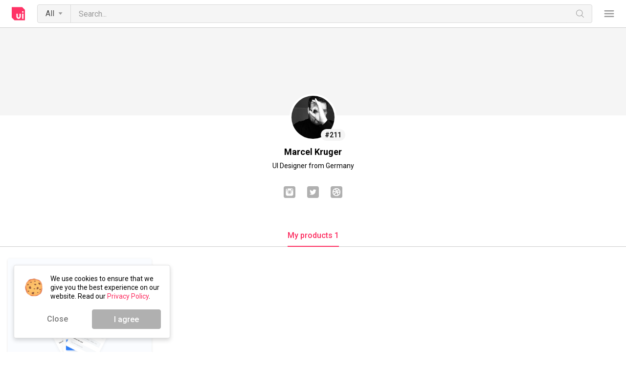

--- FILE ---
content_type: text/html;charset=utf-8
request_url: https://uibundle.com/authors/marcel-kruger
body_size: 6299
content:
<!DOCTYPE html>
<html lang='en-US'>
<head>
<link href='https://uibundle.s3.amazonaws.com' rel='preconnect'>
<link href='https://fonts.googleapis.com/css2?family=Roboto:wght@400;500;700&amp;display=swap' rel='stylesheet'>
<link href='/assets/stylesheets/app-b799b574f96baeda7b1dbceb8ab991a14f0f878a9013decd1bd8edfcc4d4d632.css' rel='stylesheet'>
<script src='/assets/javascripts/app-ab45158d412fc0daa849d3d8f9f0f2670eeb26f64328e0997188247555c25629.js'></script>
<meta content='width=device-width, initial-scale=1' name='viewport'>
<title>Marcel Kruger - UIBundle</title>
<meta content='Marcel Kruger - UIBundle' property='og:title'>
<meta content='Marcel Kruger - UIBundle' property='twitter:title'>
<meta content='UI Designer from Germany' name='description'>
<meta content='UI Designer from Germany' property='og:description'>
<meta content='UI Designer from Germany' property='twitter:description'>
<meta content='34576961533deaba4292e0b7f0ebaa1e' name='p:domain_verify'>
<script async src='https://www.googletagmanager.com/gtag/js?id=UA-128196847-1'></script>
<link href='https://www.google-analytics.com' rel='preconnect'>
<script>
window.dataLayer = window.dataLayer || [];
function gtag(){dataLayer.push(arguments);}
gtag('js', new Date());
gtag('config', 'UA-128196847-1');
</script>
<link href='https://connect.facebook.com' rel='preconnect'>
<link href='https://facebook.com' rel='preconnect'>
<script>
!function(f,b,e,v,n,t,s)
{if(f.fbq)return;n=f.fbq=function(){n.callMethod?
n.callMethod.apply(n,arguments):n.queue.push(arguments)};
if(!f._fbq)f._fbq=n;n.push=n;n.loaded=!0;n.version='2.0';
n.queue=[];t=b.createElement(e);t.async=!0;
t.src=v;s=b.getElementsByTagName(e)[0];
s.parentNode.insertBefore(t,s)}(window, document,'script', 'https://connect.facebook.net/en_US/fbevents.js');
fbq('init', '439806433097804');
fbq('track', 'PageView');
</script>
<noscript>
<img height='1' img src='https://www.facebook.com/tr?id=439806433097804&amp;ev=PageView&amp;noscript=1' style='display:none' width='1'>
</noscript>

<link href='/apple-touch-icon-57x57.png' rel='apple-touch-icon-precomposed' sizes='57x57'>
<link href='/apple-touch-icon-114x114.png' rel='apple-touch-icon-precomposed' sizes='114x114'>
<link href='/apple-touch-icon-72x72.png' rel='apple-touch-icon-precomposed' sizes='72x72'>
<link href='/apple-touch-icon-144x144.png' rel='apple-touch-icon-precomposed' sizes='144x144'>
<link href='/apple-touch-icon-60x60.png' rel='apple-touch-icon-precomposed' sizes='60x60'>
<link href='/apple-touch-icon-120x120.png' rel='apple-touch-icon-precomposed' sizes='120x120'>
<link href='/apple-touch-icon-76x76.png' rel='apple-touch-icon-precomposed' sizes='76x76'>
<link href='/apple-touch-icon-152x152.png' rel='apple-touch-icon-precomposed' sizes='152x152'>
<link href='/favicon-196x196.png' rel='icon' sizes='196x196' type='image/png'>
<link href='/favicon-96x96.png' rel='icon' sizes='96x96' type='image/png'>
<link href='/favicon-32x32.png' rel='icon' sizes='32x32' type='image/png'>
<link href='/favicon-16x16.png' rel='icon' sizes='16x16' type='image/png'>
<link href='/favicon-128.png' rel='icon' sizes='128x128' type='image/png'>
<link href='/favicon.ico' rel='shortcut icon'>
<meta content='UIBundle' name='application-name'>
<meta content='#FFFFFF' name='msapplication-TileColor'>
<meta content='/mstile-144x144.png' name='msapplication-TileImage'>
<meta content='/mstile-70x70.png' name='msapplication-square70x70logo'>
<meta content='/mstile-150x150.png' name='msapplication-square150x150logo'>
<meta content='/mstile-310x150.png' name='msapplication-wide310x150logo'>
<meta content='/mstile-310x310.png' name='msapplication-square310x310logo'>

<meta content='UIBundle' property='og:site_name'>
<meta content='summary_large_image' property='twitter:card'>
<meta content='uibundle.com' property='twitter:domain'>
<meta content='website' property='og:type'>
<meta content='https://uibundle.com/authors/marcel-kruger' property='og:url'>
<meta content='https://uibundle.com/authors/marcel-kruger' property='twitter:url'>
<link href='https://uibundle.com/authors/marcel-kruger' rel='canonical'>
<meta content='https://uibundle.com/assets/images/cards-888af2a2a4a53fe9b8486c61802e9beb40684d42d49ed1cdaf992aecfb8b5760.jpg' property='og:image'>
<meta content='https://uibundle.com/assets/images/cards-888af2a2a4a53fe9b8486c61802e9beb40684d42d49ed1cdaf992aecfb8b5760.jpg' property='twitter:image'>

<meta content='9u4a1ztPnj3077P4cEFsJvhjZ5RW/aaJ72TC6WBlJrE=' name='current-authenticity-token'>

</head>
<body>
<nav class='top-menu-container js-top-menu'>
<div class='top-menu'>
<a aria-label='UIBundle logo' class='top-menu__logo' href='/'></a>
<form action='/category/all' class='product-search js-product-search-form' method='get'>
<div class='product-search__wrapper'>
<a class='dropdown-toggle product-search__category js-search-category-toggle' href='#'>All</a>
<div class='dropdown product-search__dropdown'>
<div class='dropdown__item js-search-category-option' data-name='All' data-title='All items' data-url='/category/all'>All items</div>
<div class='dropdown__item js-search-category-option' data-name='UI Kits' data-title='UI Kits' data-url='/category/ui-kits'>UI Kits</div>
<div class='dropdown__item js-search-category-option' data-name='Wireframe Kits' data-title='Wireframe Kits' data-url='/category/wireframe-kits'>Wireframe Kits</div>
<div class='dropdown__item js-search-category-option' data-name='Fonts' data-title='Fonts' data-url='/category/fonts'>Fonts</div>
<div class='dropdown__item js-search-category-option' data-name='Mockups' data-title='Mockups' data-url='/category/mockups'>Mockups</div>
<div class='dropdown__item js-search-category-option' data-name='Icons' data-title='Icons' data-url='/category/icons'>Icons</div>
<div class='dropdown__item js-search-category-option' data-name='Templates' data-title='Templates' data-url='/category/templates'>Templates</div>
<div class='dropdown__item js-search-category-option' data-name='3D' data-title='3D' data-url='/category/3d'>3D</div>
<div class='dropdown__item js-search-category-option' data-name='Illustrations' data-title='Illustrations' data-url='/category/illustrations'>Illustrations</div>
<div class='dropdown__item js-search-category-option' data-name='Themes' data-title='Themes' data-url='/category/themes'>Themes</div>
</div>
<input aria-label='Search in UIBundle' class='product-search__input' id='product_search_input' name='query' placeholder='Search...' type='text'>
<button aria-label='Search' class='product-search__submit'>
<div class='product-search__submit-icon'></div>
</button>
</div>
</form>
<a class='top-menu__authors' href='/top-authors'>Top authors</a>
<a class='top-menu__become-author' href='/become-an-author'>Become an author</a>
<div class='dropdown-toggle-container'>
<div class='top-menu__more dropdown-toggle'></div>
<div class='dropdown top-menu__more-dropdown'>
<a class='dropdown__item' href='/about'>About</a>
<a class='dropdown__item' href='/branding'>Branding</a>
<a class='dropdown__item' href='/contact'>Contact</a>
<div class='dropdown__separator'></div>
<a class='dropdown__item' href='https://www.instagram.com/uibundle/' rel='noopener' target='_blank'>Instagram</a>
<a class='dropdown__item' href='https://www.facebook.com/uibundlecom/' rel='noopener' target='_blank'>Facebook</a>
<a class='dropdown__item' href='https://www.pinterest.com/uibundle/' rel='noopener' target='_blank'>Pinterest</a>
<a class='dropdown__item' href='https://twitter.com/uibundlecom' rel='noopener' target='_blank'>Twitter</a>
<div class='dropdown__separator'></div>
<a class='dropdown__item' href='/license'>License</a>
<a class='dropdown__item' href='/privacy-policy'>Privacy Policy</a>
<a class='dropdown__item' href='/terms-of-service'>Terms of Service</a>
</div>
</div>
<div class='top-menu__extra'>
<a class='button button--gray-v4 top-menu__submit-button js-modal-toggle' data-modal-screen='sign-up-step-1' data-modal-selector='#auth-modal' data-modal-subscreen='default' href='#'>
Open a shop
</a>
<a class='top-menu__login js-modal-toggle' data-modal-screen='login' data-modal-selector='#auth-modal' data-modal-subscreen='default' href='#'>
Sign in
</a>
</div>
<a aria-label='Toggle side menu' class='top-menu__hamburger js-side-menu-toggle' href='#'></a>
</div>
<nav class='categories-menu'>
<a class='categories-menu__item' href='/design-tips'>Design Tips</a>
<div class='categories-menu__separator'></div>
<a class='categories-menu__item js-category-link' data-category='all' href='/category/all' id='top-category-all'>All</a>
<a class='categories-menu__item js-category-link' data-category='ui-kits' href='/category/ui-kits' id='top-category-ui-kits'>UI Kits</a>
<a class='categories-menu__item js-category-link' data-category='wireframe-kits' href='/category/wireframe-kits' id='top-category-wireframe-kits'>Wireframe Kits</a>
<a class='categories-menu__item js-category-link' data-category='fonts' href='/category/fonts' id='top-category-fonts'>Fonts</a>
<a class='categories-menu__item js-category-link' data-category='mockups' href='/category/mockups' id='top-category-mockups'>Mockups</a>
<a class='categories-menu__item js-category-link' data-category='icons' href='/category/icons' id='top-category-icons'>Icons</a>
<a class='categories-menu__item js-category-link' data-category='templates' href='/category/templates' id='top-category-templates'>Templates</a>
<a class='categories-menu__item js-category-link' data-category='3d' href='/category/3d' id='top-category-3d'>3D</a>
<a class='categories-menu__item js-category-link' data-category='illustrations' href='/category/illustrations' id='top-category-illustrations'>Illustrations</a>
<a class='categories-menu__item js-category-link' data-category='themes' href='/category/themes' id='top-category-themes'>Themes</a>
</nav>
</nav>
<div class='top-menu-filler js-top-menu-filler'></div>
<nav class='side-menu js-side-menu'>
<div class='side-menu__header'>
<a class='button button--gray-v4 side-menu__submit-button js-modal-toggle' data-modal-screen='sign-up-step-1' data-modal-selector='#auth-modal' data-modal-subscreen='default' href='#'>
Submit
</a>
<a class='side-menu__login js-modal-toggle' data-modal-screen='login' data-modal-selector='#auth-modal' data-modal-subscreen='default' href='#'>
Sign in
</a>
<div class='side-menu__toggle js-side-menu-toggle' href='#' tabindex='0'></div>
</div>
<div class='side-menu__categories'>
<a class='category side-menu__category' href='/category/all' id='category-all'>
<div class='category__name'>All items</div>
<div class='category__count'>1669</div>
</a>
<a class='category side-menu__category' href='/category/ui-kits' id='category-ui-kits'>
<div class='category__name'>UI Kits</div>
<div class='category__count'>430</div>
</a>
<a class='category side-menu__category' href='/category/wireframe-kits' id='category-wireframe-kits'>
<div class='category__name'>Wireframe Kits</div>
<div class='category__count'>30</div>
</a>
<a class='category side-menu__category' href='/category/fonts' id='category-fonts'>
<div class='category__name'>Fonts</div>
<div class='category__count'>43</div>
</a>
<a class='category side-menu__category' href='/category/mockups' id='category-mockups'>
<div class='category__name'>Mockups</div>
<div class='category__count'>241</div>
</a>
<a class='category side-menu__category' href='/category/icons' id='category-icons'>
<div class='category__name'>Icons</div>
<div class='category__count'>116</div>
</a>
<a class='category side-menu__category' href='/category/templates' id='category-templates'>
<div class='category__name'>Templates</div>
<div class='category__count'>586</div>
</a>
<a class='category side-menu__category' href='/category/3d' id='category-3d'>
<div class='category__name'>3D</div>
<div class='category__count'>62</div>
</a>
<a class='category side-menu__category' href='/category/illustrations' id='category-illustrations'>
<div class='category__name'>Illustrations</div>
<div class='category__count'>109</div>
</a>
<a class='category side-menu__category' href='/category/themes' id='category-themes'>
<div class='category__name'>Themes</div>
<div class='category__count'>52</div>
</a>
<a class='category side-menu__category' href='/design-tips' id='category-design-tips'>
<div class='category__name'>Design Tips</div>
<div class='category__count'>443</div>
</a>
</div><div class='side-menu__socials'><a aria-label='UIBundle Instagram page' class='social-media social-media--instagram' href='https://www.instagram.com/uibundle/' rel='noopener' target='_blank'></a><a aria-label='UIBundle Facebook page' class='social-media social-media--facebook' href='https://www.facebook.com/uibundlecom/' rel='noopener' target='_blank'></a><a aria-label='UIBundle Pinterest page' class='social-media social-media--pinterest' href='https://www.pinterest.com/uibundle/' rel='noopener' target='_blank'></a><a aria-label='UIBundle Twitter page' class='social-media social-media--twitter' href='https://twitter.com/uibundlecom' rel='noopener' target='_blank'></a></div></nav>
<div class='side-menu-backdrop js-side-menu-toggle'></div>


<main>
<div class='author-profile'>
<div class='author-profile__wrapper'>
<div class='author-profile__background'>
<div class='author-profile__background-image'></div>
</div>
<div class='author-profile__avatar'>
<img alt='Marcel Kruger avatar image' class='author-profile__image' src='https://uibundle.s3.amazonaws.com/images/author-avatar-1582320079957-Marcel_Kruger.jpg'>
<div class='author-profile__rank'>#211</div>
</div>
<div class='author-profile__name'>Marcel Kruger</div>
<div class='author-profile__bio'>UI Designer from Germany</div>
<div class='author-profile__socials'>
<a aria-label='Instagram Url' class='author-profile__social-media' href='https://instagram.com/marsi.kruger' rel='noopener' target='_blank'>
<div class='social-media social-media--author social-media--instagram'></div>
</a>
<a aria-label='Twitter Url' class='author-profile__social-media' href='https://twitter.com/marci_krueger' rel='noopener' target='_blank'>
<div class='social-media social-media--author social-media--twitter'></div>
</a>
<a aria-label='Dribbble Url' class='author-profile__social-media' href='https://dribbble.com/marcel-kruger' rel='noopener' target='_blank'>
<div class='social-media social-media--author social-media--dribbble'></div>
</a>
</div>
</div>
<div class='author-profile__products'>
<div class='author-tabs-select author-tabs-select--single dropdown-toggle-container js-author-tab-select'>
<a class='dropdown-toggle' href='#'>
My products 1
</a>
</div>
<div class='tabs author-tabs'>
<a class='tab tab--active js-tab' data-class='author-product-list--active' data-target='.js-author-products-list' href='#'>My products 1</a>
</div>
<div class='author-product-list author-product-list--active js-author-products-list'>
<div class='product-item product-list-item'>
<div class='product-item__image'>
<img alt='flex.ui kit (v.1.0) – Mobile UI Kit for your purpose cover image' class='js-lazy-load' data-src='https://uibundle.s3.amazonaws.com/images/product-cover-1582320277271-flex-ui-kit-Mobile-UI-Kit-for-your-purpose-thumbnail.png'>
<div class='product-item__cover'>
<a aria-label='flex.ui kit (v.1.0) – Mobile UI Kit for your purpose' class='product-item__filler' href='/products/427-flex-ui-kit-v-1-0-mobile-ui-kit-for-your-purpose'></a>
<a aria-label='flex.ui kit (v.1.0) – Mobile UI Kit for your purpose' class='product-item__option product-item__option--preview' href='/products/427-flex-ui-kit-v-1-0-mobile-ui-kit-for-your-purpose'></a>
<a aria-label='Download product' class='product-item__option product-item__option--download js-product-download' data-name='flex.ui kit (v.1.0) – Mobile UI Kit for your purpose' data-publication='427' data-url='427-flex-ui-kit-v-1-0-mobile-ui-kit-for-your-purpose' href='#'></a>
</div>
<div class='product-item__like-button'>
<div class='product-item__likes-count js-product-like-count'>3</div>
<div class='product-item__like-icon js-product-like' data-liked='false' data-publication='432'></div>
</div>
<div class='product-item__downloads'>93</div>
</div>
<div class='product-item__details'>
<div class='product-item__info'>
<a class='product-item__name' href='/products/427-flex-ui-kit-v-1-0-mobile-ui-kit-for-your-purpose'>flex.ui kit (v.1.0) – Mobile UI Kit for your purpose</a>
<div class='product-item__type'>
FREE
</div>
</div>
<div class='product-item__meta'>
<a class='product-item__meta-avatar-link' href='/authors/marcel-kruger'>
<img alt='Marcel Kruger avatar image' class='product-item__author-avatar js-lazy-load' data-src='https://uibundle.s3.amazonaws.com/images/author-avatar-1582320079957-Marcel_Kruger.jpg'>
</a>
<span class='product-item__meta-separator'>by</span>
<a class='product-item__author' href='/authors/marcel-kruger'>Marcel Kruger</a>
<span class='product-item__meta-separator'>in</span>
<a class='product-item__category' href='/category/ui-kits'>UI Kits</a>
</div>
</div>
</div>

</div>
</div>
</div>

</main>
<footer class='footer'>
<div class='wrapper'>
<div class='row'>
<div class='col-1 col-lg-1-3'>
<div class='footer__info'>
<img alt='UIBundle logo' class='footer__logo' src='/assets/images/uibundle-logo-dark-bcdbaf9ca0c4f45e28d01a99d4ebe9afddaea2db7e086275061ec622505685af.svg'>
<div class='footer__text'>UIBundle.com: your source for top design resources from independent creators worldwide. Bring your projects to life with our ready-to-use assets!</div>
</img>
</div>
</div>
<div class='col-1 col-lg-1-6'>
<div class='footer__header footer__header--company js-toggle-class' data-class='footer__header--toggled'>Company</div>
<a class='footer__item' href='/about'>About</a>
<a class='footer__item' href='/branding'>Branding</a>
<a class='footer__item' href='/contact'>Contact</a>
</div>
<div class='col-1 col-lg-1-3'>
<div class='footer__header js-toggle-class' data-class='footer__header--toggled'>Products</div>
<div class='row'>
<div class='col-1 col-md-1-2 footer__products-column'>
<a class='footer__item' href='/category/ui-kits'>UI Kits</a>
<a class='footer__item' href='/category/wireframe-kits'>Wireframe Kits</a>
<a class='footer__item' href='/category/fonts'>Fonts</a>
<a class='footer__item' href='/category/mockups'>Mockups</a>
<a class='footer__item' href='/category/icons'>Icons</a>
<a class='footer__item' href='/category/templates'>Templates</a>
</div>
<div class='col-1 col-md-1-2 footer__products-column'>
<a class='footer__item' href='/category/3d'>3D</a>
<a class='footer__item' href='/category/illustrations'>Illustrations</a>
<a class='footer__item' href='/category/themes'>Themes</a>
<a class='footer__item' href='/design-tips'>Design Tips</a>
</div>
</div>
</div>
<div class='col-1 col-lg-1-6'>
<div class='footer__header js-toggle-class' data-class='footer__header--toggled'>Platform</div>
<a class='footer__item' href='/top-authors'>Top authors</a>
<a class='footer__item js-modal-toggle' data-modal-screen='sign-up-step-1' data-modal-selector='#auth-modal' data-modal-subscreen='default' href='#'>Submit your work</a>
<a class='footer__item' href='/become-an-author'>Become an author</a>
<a class='footer__item js-modal-toggle' data-modal-screen='' data-modal-selector='#newsletter-modal' data-modal-subscreen='' href='#'>Newsletter</a>
<a class='footer__item' href='/license'>License</a>
<a class='footer__item' href='/privacy-policy'>Privacy Policy</a>
<a class='footer__item' href='/terms-of-service'>Terms of Service</a>
</div>
</div>
<div class='footer__separator'></div>
<div class='row footer__centered-bottom'>
<div class='col-1 col-md-1-2'>
<div class='footer__copyright'>&copy;2021 UIBundle. All rights reserved.</div>
</div><div class='col-1 col-md-1-2 footer__socials'><a aria-label='UIBundle Instagram page' class='footer__social social-media social-media--instagram' href='https://www.instagram.com/uibundle/' rel='noopener' target='_blank'></a><a aria-label='UIBundle Facebook page' class='footer__social social-media social-media--facebook' href='https://www.facebook.com/uibundlecom/' rel='noopener' target='_blank'></a><a aria-label='UIBundle Pinterest page' class='footer__social social-media social-media--pinterest' href='https://www.pinterest.com/uibundle/' rel='noopener' target='_blank'></a><a aria-label='UIBundle Twitter page' class='footer__social social-media social-media--twitter' href='https://twitter.com/uibundlecom' rel='noopener' target='_blank'></a></div></div>
</div>
</footer>

<div class='backdrop js-backdrop'></div>
<div class='modal modal--newsletter' id='newsletter-modal'>
<img alt='UIBundle logo' class='modal__logo' src='/assets/images/uibundle-logo-small-823ce115535bd1b6723ac92f0ec601cc139cc1ef76ad264bc2cf9342bdd4db14.svg'>
<a class='modal__close js-modal-close' href='#'></a>
<div class='modal__header'>
Design Resources Straight To Your Inbox
</div>
<div class='modal__subheader'>
Subscribe to our newsletter and get notified when we publish new design resources, deals and tips!
</div>
<div class='modal__content'>
<form action='/subscribe_newsletter' class='modal-subscribe js-simple-ajax-form' method='post'>
<input name='authenticity_token' type='hidden' value='9u4a1ztPnj3077P4cEFsJvhjZ5RW/aaJ72TC6WBlJrE='>
<div style='position: absolute; left: -9999em'>
<label for='field_1767429243'>name</label>
<input autocomplete='off' id='field_1767429243' name='name' tabindex='-1' type='text'>
<span>Do not fill this field. It is an anti-spam measure</span>
</div>

<div class='modal-subscribe__field form-control'>
<label class='form-label form-label--required' for='subscribe_modal_email'>Email</label>
<label class='error-label'></label>
<input aria-label='Email address' autocomplete='off' class='form-input' id='subscribe_modal_email' name='email' placeholder='Enter your email' required type='email'>
</div>
<div class='modal-subscribe__submit'>
<input class='button button--md button--red auth__submit-button' type='submit' value='Subscribe'>
</div>
<div class='modal-subscribe__sent-info'>
<div class='modal-subscribe__sent-info-text'>Awesome! Welcome to the community.</div>
</div>
<div class='modal-subscribe__footnote'>
By subscribing you agree with our
<a href='/privacy-policy'>Privacy Policy</a>
</div>
</form>
</div>
</div>

<div class='modal modal--screened' id='auth-modal' subscreen='default'>
<div class='auth modal-screen modal-screen--login'>
<a class='modal__close js-modal-close' href='#'></a>
<img alt='UIBundle logo' class='modal__logo' src='/assets/images/uibundle-logo-small-823ce115535bd1b6723ac92f0ec601cc139cc1ef76ad264bc2cf9342bdd4db14.svg'>
<div class='modal__header'>Log in</div>
<div class='modal__subheader'>Welcome back to the best marketplace with premium and free design resources created by talented artists around the world.</div>
<div class='modal__content'>
<form action='/login' class='login-form js-login-form js-clear-form' method='post'>
<input name='authenticity_token' type='hidden' value='9u4a1ztPnj3077P4cEFsJvhjZ5RW/aaJ72TC6WBlJrE='>
<div class='form-control'>
<label class='form-label form-label--required' for='login_email'>Email</label>
<label class='error-label'></label>
<input autocomplete='email' class='form-input' id='login_email' name='email' placeholder='Enter your email' required type='email'>
</div>
<div class='form-control'>
<label class='form-label form-label--required' for='login_password'>Password</label>
<label class='error-label'></label>
<input autocomplete='current-password' class='form-input' id='login_password' name='password' placeholder='Enter your password' required type='password'>
</div>
<div class='form-control'>
<a class='auth__forgot-password js-modal-toggle' data-modal-screen='password-recovery' data-modal-selector='#auth-modal' href='#'>Forgot password?</a>
</div>
<div class='auth__submit'>
<input class='button button--md button--red auth__submit-button' type='submit' value='Log in'>
</div>
</form>
<div class='auth__form-footnote'>
Not a member yet?
<a class='link js-modal-toggle' data-modal-screen='sign-up-step-1' data-modal-selector='#auth-modal' href='#'>Join UIBundle</a>
</div>
</div>
</div>
<div class='auth modal-screen modal-screen--sign-up-step-1'>
<a class='modal__close js-modal-close' href='#'></a>
<img alt='UIBundle logo' class='modal__logo' src='/assets/images/uibundle-logo-small-823ce115535bd1b6723ac92f0ec601cc139cc1ef76ad264bc2cf9342bdd4db14.svg'>
<div class='modal__header'>Welcome to UIBundle</div>
<div class='modal__subheader'>The best marketplace with premium and free design resources created by talented artists around the world.</div>
<div class='modal__content'>
<form action='/sign_up_step_1' class='js-signup-form-step-1 js-clear-form' method='post'>
<input name='authenticity_token' type='hidden' value='9u4a1ztPnj3077P4cEFsJvhjZ5RW/aaJ72TC6WBlJrE='>
<div class='form-control'>
<label class='form-label form-label--required' for='signup_email'>Email</label>
<label class='error-label'></label>
<input autocomplete='email' class='form-input' id='signup_email' name='email_address' placeholder='Enter your email' required type='email'>
</div>
<div class='form-control form-control--checkbox'>
<label class='form-checkbox'>
<input autocomplete='off' id='signup_privacy_policy' name='privacy_policy' type='checkbox'>
<div class='form-checkbox__background'></div>
<div class='form-checkbox__checkmark'></div>
</label>
<label class='form-label form-label--checkbox' for='signup_privacy_policy'>
Creating an account means you agree with our
<a class='link' href='/privacy-policy'>Privacy Policy</a>
and
<a class='link' href='/terms-of-service'>Terms of Service</a>
</label>
</div>
<div class='auth__submit'>
<input class='button button--md button--red auth__submit-button' type='submit' value='Continue'>
</div>
<div class='auth__form-footnote'>
Already have an account?
<a class='link js-modal-toggle' data-modal-screen='login' data-modal-selector='#auth-modal' href='#'>Log in</a>
</div>
</form>
</div>
</div>
<div class='auth modal-screen modal-screen--sign-up-step-2'>
<a class='modal__close js-modal-close' href='#'></a>
<img alt='UIBundle logo' class='modal__logo' src='/assets/images/uibundle-logo-small-823ce115535bd1b6723ac92f0ec601cc139cc1ef76ad264bc2cf9342bdd4db14.svg'>
<div class='modal__header modal__header--back-link js-modal-toggle' data-modal-screen='sign-up-step-1' data-modal-selector='#auth-modal'>Welcome to UIBundle</div>
<div class='modal__content'>
<form action='/sign_up_step_2' class='js-signup-form-step-2 js-clear-form' method='post'>
<input name='authenticity_token' type='hidden' value='9u4a1ztPnj3077P4cEFsJvhjZ5RW/aaJ72TC6WBlJrE='>
<input name='email_address' type='hidden'>
<div class='form-control'>
<label class='form-label form-label--required' for='signup_name'>Username</label>
<label class='error-label'></label>
<input autocomplete='name' class='form-input' id='signup_name' name='name' placeholder='Choose an Username' required type='text'>
</div>
<div class='form-control'>
<div class='form-multi-label-wrapper'>
<div class='left-label'>
<label class='form-label form-label--required' for='signup_password'>Password</label>
</div>
<div class='right-label'>
<a class='form-label form-label--extra js-password-toggle' data-selector='#signup_password' href='#' tabindex='-1'>Show</a>
</div>
</div>
<label class='error-label'></label>
<input autocomplete='new-password' class='form-input js-signup-password' id='signup_password' name='password' placeholder='Choose a Password' required type='password'>
</div>
<div class='form-control'>
<input id='recaptcha' type='hidden'>
<label class='error-label'></label>
<script src="https://www.recaptcha.net/recaptcha/api.js" async defer ></script>
<div data-sitekey="6LdLRl0cAAAAANgXq9f27pZjy8_bzHKlohhAWqHC" class="g-recaptcha "></div>
          <noscript>
            <div>
              <div style="width: 302px; height: 422px; position: relative;">
                <div style="width: 302px; height: 422px; position: absolute;">
                  <iframe
                    src="https://www.recaptcha.net/recaptcha/api/fallback?k=6LdLRl0cAAAAANgXq9f27pZjy8_bzHKlohhAWqHC"
                    name="ReCAPTCHA"
                    style="width: 302px; height: 422px; border-style: none; border: 0; overflow: hidden;">
                  </iframe>
                </div>
              </div>
              <div style="width: 300px; height: 60px; border-style: none;
                bottom: 12px; left: 25px; margin: 0px; padding: 0px; right: 25px;
                background: #f9f9f9; border: 1px solid #c1c1c1; border-radius: 3px;">
                <textarea id="g-recaptcha-response" name="g-recaptcha-response"
                  class="g-recaptcha-response"
                  style="width: 250px; height: 40px; border: 1px solid #c1c1c1;
                  margin: 10px 25px; padding: 0px; resize: none;">
                </textarea>
              </div>
            </div>
          </noscript>

</div>
<div class='auth__submit'>
<input class='button button--md button--red auth__submit-button' type='submit' value='Join UIBundle'>
</div>
</form>
</div>
</div>
<div class='auth modal-screen modal-screen--password-recovery'>
<a class='modal__close js-modal-close' href='#'></a>
<img alt='UIBundle logo' class='modal__logo' src='/assets/images/uibundle-logo-small-823ce115535bd1b6723ac92f0ec601cc139cc1ef76ad264bc2cf9342bdd4db14.svg'>
<div class='modal__header'>Forgot password?</div>
<div class='modal__subheader'>Enter your email address and we'll send a special reset password link to your inbox.</div>
<div class='modal__content'>
<form action='/reset_password' class='js-reset-password-form js-clear-form' method='post'>
<input name='authenticity_token' type='hidden' value='9u4a1ztPnj3077P4cEFsJvhjZ5RW/aaJ72TC6WBlJrE='>
<div class='form-control'>
<label class='form-label form-label--required' for='reset_password_email'>Email</label>
<label class='error-label'></label>
<input autocomplete='email' class='form-input' id='reset_password_email' name='email' placeholder='Enter your email' required type='email'>
</div>
<div class='auth__submit'>
<input class='button button--md button--red auth__submit-button' type='submit' value='Send Recovery Email'>
</div>
<div class='auth__form-footnote'>
<a class='link js-modal-toggle' data-modal-screen='login' data-modal-selector='#auth-modal' href='#'>Try to log in again</a>
</div>
</form>
</div>
</div>
<div class='auth modal-screen modal-screen--post-submit-sign-up'>
<img alt='UIBundle logo' class='modal__logo' src='/assets/images/uibundle-logo-small-823ce115535bd1b6723ac92f0ec601cc139cc1ef76ad264bc2cf9342bdd4db14.svg'>
<a class='modal__close js-modal-close' href='#'></a>
<div class='modal__header'>Check your email</div>
<div class='modal__subheader'>
We sent you an email with an activation link.
<br>
Click on it to activate your account.
</div>
<button class='button button--red button--md modal__post-mail-form-submit js-modal-close'>OK, got it</button>
</div>
<div class='auth modal-screen modal-screen--post-submit-password-recovery'>
<img alt='UIBundle logo' class='modal__logo' src='/assets/images/uibundle-logo-small-823ce115535bd1b6723ac92f0ec601cc139cc1ef76ad264bc2cf9342bdd4db14.svg'>
<a class='modal__close js-modal-close' href='#'></a>
<div class='modal__header'>Check your email</div>
<div class='modal__subheader'>
We sent you an email with instructions on how to reset your password.
</div>
<button class='button button--red button--md modal__post-mail-form-submit js-modal-close'>OK, got it</button>
</div>
</div>

<div class='wrapper'>
<div class='cookie-info'>
<div class='cookie-info__details'>
<div class='cookie-info__image'></div>
<div class='cookie-info__text'>
We use cookies to ensure that we give you the best experience on our website.
Read our
<a class="link" href="/privacy-policy">Privacy Policy</a>.
</div>
</div>
<div class='cookie-info__actions'>
<div class='row'>
<div class='col-1-2'>
<a class='button button--close js-cookies-close' href='#'>Close</a>
</div>
<div class='col-1-2'>
<a class='button button--red button--cookies-agree js-cookies-agree' href='#'>I agree</a>
</div>
</div>
</div>
</div>
</div>

<script>
  if ("IntersectionObserver" in window) {
    window.lazyImageObserver = new IntersectionObserver(function(entries, observer) {
      entries.forEach(function(entry) {
        if (entry.isIntersecting) {
          let lazyImage = entry.target;
          lazyImage.src = lazyImage.dataset.src;
          lazyImage.classList.remove("js-lazy-load");
          lazyImageObserver.unobserve(lazyImage);
        }
      });
    });
  
    // Loop through and observe each image
    var lazyImages = document.querySelectorAll('.js-lazy-load');
  
    lazyImages.forEach(function(lazyImage) {
      window.lazyImageObserver.observe(lazyImage);
    });
  } else {
    document.querySelectorAll('.js-lazy-load').forEach(function(img) { img.src = img.dataset.src; });
  }
</script>

<script>
</script>
</body>
</html>


--- FILE ---
content_type: image/svg+xml
request_url: https://uibundle.com/assets/images/icon-dribbble-ba291121e96153afae66ac1307402ddedccced00e845acaa1f6ec03a0fee081f.svg
body_size: 1095
content:
<?xml version="1.0" encoding="UTF-8"?>
<svg width="16px" height="16px" viewBox="0 0 16 16" version="1.1" xmlns="http://www.w3.org/2000/svg" xmlns:xlink="http://www.w3.org/1999/xlink">
    <!-- Generator: Sketch 63.1 (92452) - https://sketch.com -->
    <title>icon-dribbble</title>
    <desc>Created with Sketch.</desc>
    <defs>
        <path d="M938.973255,1447 C943.390527,1447 946.971381,1450.58319 946.971381,1455.00347 C946.971381,1459.42326 943.390527,1463.00623 938.973255,1463.00623 C934.556287,1463.00623 930.975338,1459.42326 930.975338,1455.00347 C930.975338,1450.58319 934.555983,1447 938.973255,1447 Z M939.982516,1456.19247 C937.906595,1456.81139 936.230966,1458.15178 934.918503,1460.21195 C936.039446,1461.08791 937.444933,1461.61434 938.973255,1461.61434 C939.809559,1461.61434 940.606818,1461.45222 941.344322,1461.16754 C941.055294,1459.46691 940.600377,1457.80655 939.982516,1456.19247 Z M945.492516,1456.02962 C943.98726,1455.76808 942.610957,1455.72206 941.361061,1455.89873 C941.920573,1457.39528 942.348434,1458.92951 942.640369,1460.49853 C944.141217,1459.49265 945.201227,1457.8881 945.492516,1456.02962 Z M939.006619,1453.95037 C937.152675,1454.53379 934.940068,1454.8287 932.375125,1454.83277 C932.373833,1454.88975 932.366423,1454.94576 932.366423,1455.00299 C932.366423,1456.60826 932.942237,1458.08145 933.896683,1459.2273 C935.34454,1457.0541 937.201049,1455.61025 939.452834,1454.90548 C939.310771,1454.58552 939.161868,1454.26699 939.006619,1453.95037 Z M944.014829,1450.73911 C943.092797,1451.88853 941.855764,1452.79428 940.316821,1453.46137 C940.496751,1453.83164 940.665509,1454.20596 940.827826,1454.5817 C942.267114,1454.33375 943.845425,1454.34924 945.561828,1454.63034 C945.478361,1453.15214 944.9137,1451.80246 944.014829,1450.73911 Z M935.992554,1449.11096 C934.295797,1449.97426 933.023044,1451.54687 932.561477,1453.43754 C934.796618,1453.42204 936.730172,1453.17694 938.349903,1452.69987 C937.665941,1451.47081 936.880272,1450.273 935.992554,1449.11096 Z M938.973255,1448.39188 C938.41342,1448.39188 937.872262,1448.46961 937.352878,1448.60193 C938.226726,1449.77685 939.000501,1450.98707 939.677699,1452.22804 C941.089931,1451.6296 942.198448,1450.81017 943.001065,1449.77423 C941.884625,1448.91115 940.489987,1448.39188 938.973255,1448.39188 Z" id="path-1"></path>
    </defs>
    <g id="Assets" stroke="none" stroke-width="1" fill="none" fill-rule="evenodd">
        <g transform="translate(-931.000000, -1447.000000)" fill="#FFFFFF" id="icon-dribbble">
            <g>
                <use xlink:href="#path-1"></use>
                <use xlink:href="#path-1"></use>
            </g>
        </g>
    </g>
</svg>

--- FILE ---
content_type: image/svg+xml
request_url: https://uibundle.com/assets/images/icon-twitter-53c11dd997a6b889afad9bf767d9ab0ffc36529b6a676600b5588a15058cfed2.svg
body_size: 712
content:
<?xml version="1.0" encoding="UTF-8"?>
<svg width="17px" height="14px" viewBox="0 0 17 14" version="1.1" xmlns="http://www.w3.org/2000/svg" xmlns:xlink="http://www.w3.org/1999/xlink">
    <!-- Generator: Sketch 63.1 (92452) - https://sketch.com -->
    <title>icon-twitter</title>
    <desc>Created with Sketch.</desc>
    <g id="Assets" stroke="none" stroke-width="1" fill="none" fill-rule="evenodd">
        <g transform="translate(-938.000000, -1411.000000)" fill="#FFFFFF" id="icon-twitter">
            <path d="M938.565902,1423.03925 C939.994968,1423.97045 941.692302,1424.51377 943.5157,1424.51377 C949.511158,1424.51377 952.898014,1419.36744 952.694189,1414.7514 C953.324851,1414.28896 953.872487,1413.71087 954.305329,1413.05263 C953.725946,1413.3137 953.103526,1413.49016 952.450614,1413.56937 C953.11724,1413.16363 953.629325,1412.52028 953.870267,1411.75382 C953.246367,1412.1298 952.555254,1412.40313 951.819848,1412.55002 C951.231069,1411.91224 950.391952,1411.51377 949.462839,1411.51377 C947.378865,1411.51377 945.846639,1413.49071 946.317149,1415.5437 C943.633435,1415.40667 941.25416,1414.10004 939.661913,1412.11473 C938.816034,1413.58963 939.223048,1415.51953 940.661285,1416.49592 C940.131683,1416.479 939.633641,1416.33118 939.198148,1416.08573 C939.16344,1417.60599 940.235171,1419.0279 941.788304,1419.34531 C941.333814,1419.47063 940.836081,1419.49964 940.33045,1419.40127 C940.740922,1420.7051 941.933675,1421.65361 943.346583,1421.68019 C941.98917,1422.76182 937.136837,1422.10806 938.565902,1423.03925 Z"></path>
        </g>
    </g>
</svg>